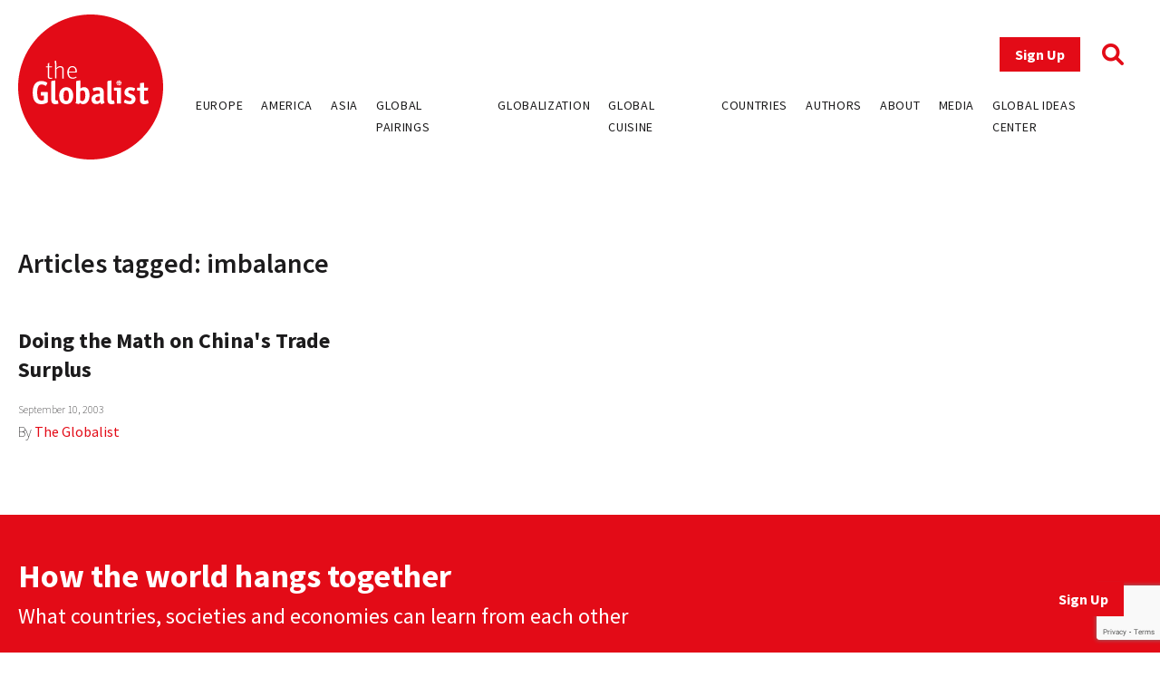

--- FILE ---
content_type: text/html; charset=utf-8
request_url: https://www.google.com/recaptcha/api2/anchor?ar=1&k=6LfY-q8pAAAAAN3LpddxMFiVySoH06K-FQfPGBtr&co=aHR0cHM6Ly93d3cudGhlZ2xvYmFsaXN0LmNvbTo0NDM.&hl=en&v=cLm1zuaUXPLFw7nzKiQTH1dX&size=invisible&anchor-ms=20000&execute-ms=15000&cb=sjoeeuzfszkq
body_size: 45279
content:
<!DOCTYPE HTML><html dir="ltr" lang="en"><head><meta http-equiv="Content-Type" content="text/html; charset=UTF-8">
<meta http-equiv="X-UA-Compatible" content="IE=edge">
<title>reCAPTCHA</title>
<style type="text/css">
/* cyrillic-ext */
@font-face {
  font-family: 'Roboto';
  font-style: normal;
  font-weight: 400;
  src: url(//fonts.gstatic.com/s/roboto/v18/KFOmCnqEu92Fr1Mu72xKKTU1Kvnz.woff2) format('woff2');
  unicode-range: U+0460-052F, U+1C80-1C8A, U+20B4, U+2DE0-2DFF, U+A640-A69F, U+FE2E-FE2F;
}
/* cyrillic */
@font-face {
  font-family: 'Roboto';
  font-style: normal;
  font-weight: 400;
  src: url(//fonts.gstatic.com/s/roboto/v18/KFOmCnqEu92Fr1Mu5mxKKTU1Kvnz.woff2) format('woff2');
  unicode-range: U+0301, U+0400-045F, U+0490-0491, U+04B0-04B1, U+2116;
}
/* greek-ext */
@font-face {
  font-family: 'Roboto';
  font-style: normal;
  font-weight: 400;
  src: url(//fonts.gstatic.com/s/roboto/v18/KFOmCnqEu92Fr1Mu7mxKKTU1Kvnz.woff2) format('woff2');
  unicode-range: U+1F00-1FFF;
}
/* greek */
@font-face {
  font-family: 'Roboto';
  font-style: normal;
  font-weight: 400;
  src: url(//fonts.gstatic.com/s/roboto/v18/KFOmCnqEu92Fr1Mu4WxKKTU1Kvnz.woff2) format('woff2');
  unicode-range: U+0370-0377, U+037A-037F, U+0384-038A, U+038C, U+038E-03A1, U+03A3-03FF;
}
/* vietnamese */
@font-face {
  font-family: 'Roboto';
  font-style: normal;
  font-weight: 400;
  src: url(//fonts.gstatic.com/s/roboto/v18/KFOmCnqEu92Fr1Mu7WxKKTU1Kvnz.woff2) format('woff2');
  unicode-range: U+0102-0103, U+0110-0111, U+0128-0129, U+0168-0169, U+01A0-01A1, U+01AF-01B0, U+0300-0301, U+0303-0304, U+0308-0309, U+0323, U+0329, U+1EA0-1EF9, U+20AB;
}
/* latin-ext */
@font-face {
  font-family: 'Roboto';
  font-style: normal;
  font-weight: 400;
  src: url(//fonts.gstatic.com/s/roboto/v18/KFOmCnqEu92Fr1Mu7GxKKTU1Kvnz.woff2) format('woff2');
  unicode-range: U+0100-02BA, U+02BD-02C5, U+02C7-02CC, U+02CE-02D7, U+02DD-02FF, U+0304, U+0308, U+0329, U+1D00-1DBF, U+1E00-1E9F, U+1EF2-1EFF, U+2020, U+20A0-20AB, U+20AD-20C0, U+2113, U+2C60-2C7F, U+A720-A7FF;
}
/* latin */
@font-face {
  font-family: 'Roboto';
  font-style: normal;
  font-weight: 400;
  src: url(//fonts.gstatic.com/s/roboto/v18/KFOmCnqEu92Fr1Mu4mxKKTU1Kg.woff2) format('woff2');
  unicode-range: U+0000-00FF, U+0131, U+0152-0153, U+02BB-02BC, U+02C6, U+02DA, U+02DC, U+0304, U+0308, U+0329, U+2000-206F, U+20AC, U+2122, U+2191, U+2193, U+2212, U+2215, U+FEFF, U+FFFD;
}
/* cyrillic-ext */
@font-face {
  font-family: 'Roboto';
  font-style: normal;
  font-weight: 500;
  src: url(//fonts.gstatic.com/s/roboto/v18/KFOlCnqEu92Fr1MmEU9fCRc4AMP6lbBP.woff2) format('woff2');
  unicode-range: U+0460-052F, U+1C80-1C8A, U+20B4, U+2DE0-2DFF, U+A640-A69F, U+FE2E-FE2F;
}
/* cyrillic */
@font-face {
  font-family: 'Roboto';
  font-style: normal;
  font-weight: 500;
  src: url(//fonts.gstatic.com/s/roboto/v18/KFOlCnqEu92Fr1MmEU9fABc4AMP6lbBP.woff2) format('woff2');
  unicode-range: U+0301, U+0400-045F, U+0490-0491, U+04B0-04B1, U+2116;
}
/* greek-ext */
@font-face {
  font-family: 'Roboto';
  font-style: normal;
  font-weight: 500;
  src: url(//fonts.gstatic.com/s/roboto/v18/KFOlCnqEu92Fr1MmEU9fCBc4AMP6lbBP.woff2) format('woff2');
  unicode-range: U+1F00-1FFF;
}
/* greek */
@font-face {
  font-family: 'Roboto';
  font-style: normal;
  font-weight: 500;
  src: url(//fonts.gstatic.com/s/roboto/v18/KFOlCnqEu92Fr1MmEU9fBxc4AMP6lbBP.woff2) format('woff2');
  unicode-range: U+0370-0377, U+037A-037F, U+0384-038A, U+038C, U+038E-03A1, U+03A3-03FF;
}
/* vietnamese */
@font-face {
  font-family: 'Roboto';
  font-style: normal;
  font-weight: 500;
  src: url(//fonts.gstatic.com/s/roboto/v18/KFOlCnqEu92Fr1MmEU9fCxc4AMP6lbBP.woff2) format('woff2');
  unicode-range: U+0102-0103, U+0110-0111, U+0128-0129, U+0168-0169, U+01A0-01A1, U+01AF-01B0, U+0300-0301, U+0303-0304, U+0308-0309, U+0323, U+0329, U+1EA0-1EF9, U+20AB;
}
/* latin-ext */
@font-face {
  font-family: 'Roboto';
  font-style: normal;
  font-weight: 500;
  src: url(//fonts.gstatic.com/s/roboto/v18/KFOlCnqEu92Fr1MmEU9fChc4AMP6lbBP.woff2) format('woff2');
  unicode-range: U+0100-02BA, U+02BD-02C5, U+02C7-02CC, U+02CE-02D7, U+02DD-02FF, U+0304, U+0308, U+0329, U+1D00-1DBF, U+1E00-1E9F, U+1EF2-1EFF, U+2020, U+20A0-20AB, U+20AD-20C0, U+2113, U+2C60-2C7F, U+A720-A7FF;
}
/* latin */
@font-face {
  font-family: 'Roboto';
  font-style: normal;
  font-weight: 500;
  src: url(//fonts.gstatic.com/s/roboto/v18/KFOlCnqEu92Fr1MmEU9fBBc4AMP6lQ.woff2) format('woff2');
  unicode-range: U+0000-00FF, U+0131, U+0152-0153, U+02BB-02BC, U+02C6, U+02DA, U+02DC, U+0304, U+0308, U+0329, U+2000-206F, U+20AC, U+2122, U+2191, U+2193, U+2212, U+2215, U+FEFF, U+FFFD;
}
/* cyrillic-ext */
@font-face {
  font-family: 'Roboto';
  font-style: normal;
  font-weight: 900;
  src: url(//fonts.gstatic.com/s/roboto/v18/KFOlCnqEu92Fr1MmYUtfCRc4AMP6lbBP.woff2) format('woff2');
  unicode-range: U+0460-052F, U+1C80-1C8A, U+20B4, U+2DE0-2DFF, U+A640-A69F, U+FE2E-FE2F;
}
/* cyrillic */
@font-face {
  font-family: 'Roboto';
  font-style: normal;
  font-weight: 900;
  src: url(//fonts.gstatic.com/s/roboto/v18/KFOlCnqEu92Fr1MmYUtfABc4AMP6lbBP.woff2) format('woff2');
  unicode-range: U+0301, U+0400-045F, U+0490-0491, U+04B0-04B1, U+2116;
}
/* greek-ext */
@font-face {
  font-family: 'Roboto';
  font-style: normal;
  font-weight: 900;
  src: url(//fonts.gstatic.com/s/roboto/v18/KFOlCnqEu92Fr1MmYUtfCBc4AMP6lbBP.woff2) format('woff2');
  unicode-range: U+1F00-1FFF;
}
/* greek */
@font-face {
  font-family: 'Roboto';
  font-style: normal;
  font-weight: 900;
  src: url(//fonts.gstatic.com/s/roboto/v18/KFOlCnqEu92Fr1MmYUtfBxc4AMP6lbBP.woff2) format('woff2');
  unicode-range: U+0370-0377, U+037A-037F, U+0384-038A, U+038C, U+038E-03A1, U+03A3-03FF;
}
/* vietnamese */
@font-face {
  font-family: 'Roboto';
  font-style: normal;
  font-weight: 900;
  src: url(//fonts.gstatic.com/s/roboto/v18/KFOlCnqEu92Fr1MmYUtfCxc4AMP6lbBP.woff2) format('woff2');
  unicode-range: U+0102-0103, U+0110-0111, U+0128-0129, U+0168-0169, U+01A0-01A1, U+01AF-01B0, U+0300-0301, U+0303-0304, U+0308-0309, U+0323, U+0329, U+1EA0-1EF9, U+20AB;
}
/* latin-ext */
@font-face {
  font-family: 'Roboto';
  font-style: normal;
  font-weight: 900;
  src: url(//fonts.gstatic.com/s/roboto/v18/KFOlCnqEu92Fr1MmYUtfChc4AMP6lbBP.woff2) format('woff2');
  unicode-range: U+0100-02BA, U+02BD-02C5, U+02C7-02CC, U+02CE-02D7, U+02DD-02FF, U+0304, U+0308, U+0329, U+1D00-1DBF, U+1E00-1E9F, U+1EF2-1EFF, U+2020, U+20A0-20AB, U+20AD-20C0, U+2113, U+2C60-2C7F, U+A720-A7FF;
}
/* latin */
@font-face {
  font-family: 'Roboto';
  font-style: normal;
  font-weight: 900;
  src: url(//fonts.gstatic.com/s/roboto/v18/KFOlCnqEu92Fr1MmYUtfBBc4AMP6lQ.woff2) format('woff2');
  unicode-range: U+0000-00FF, U+0131, U+0152-0153, U+02BB-02BC, U+02C6, U+02DA, U+02DC, U+0304, U+0308, U+0329, U+2000-206F, U+20AC, U+2122, U+2191, U+2193, U+2212, U+2215, U+FEFF, U+FFFD;
}

</style>
<link rel="stylesheet" type="text/css" href="https://www.gstatic.com/recaptcha/releases/cLm1zuaUXPLFw7nzKiQTH1dX/styles__ltr.css">
<script nonce="bjtd6CvLSkamIgtiToLt0w" type="text/javascript">window['__recaptcha_api'] = 'https://www.google.com/recaptcha/api2/';</script>
<script type="text/javascript" src="https://www.gstatic.com/recaptcha/releases/cLm1zuaUXPLFw7nzKiQTH1dX/recaptcha__en.js" nonce="bjtd6CvLSkamIgtiToLt0w">
      
    </script></head>
<body><div id="rc-anchor-alert" class="rc-anchor-alert"></div>
<input type="hidden" id="recaptcha-token" value="[base64]">
<script type="text/javascript" nonce="bjtd6CvLSkamIgtiToLt0w">
      recaptcha.anchor.Main.init("[\x22ainput\x22,[\x22bgdata\x22,\x22\x22,\[base64]/[base64]/[base64]/[base64]/[base64]/KHEoSCw0MjUsSC5UKSxpZShILGwpKTpxKEgsNDI1LGwpLEgpKSw0MjUpLFcpLEgpKX0sRUk9ZnVuY3Rpb24obCxDLEgsVyl7dHJ5e1c9bFsoKEN8MCkrMiklM10sbFtDXT0obFtDXXwwKS0obFsoKEN8MCkrMSklM118MCktKFd8MCleKEM9PTE/[base64]/[base64]/[base64]/[base64]/[base64]/[base64]/[base64]/[base64]/[base64]/[base64]/[base64]\\u003d\\u003d\x22,\[base64]\\u003d\x22,\x22KMOxPUDDiyFSw4MAwprDusKPD3zCnHBJMMOBwqDDisOhXcO+w5jCtknDozUvT8KEVSFtU8KrY8Kkwp4+w5EzwpPCosK3w6LClEkiw5zCkmFhVMOowpoSE8KsHHozTsO3w7TDl8Okw6zCg2LCkMKMwofDp1DDlWnDsBHDt8KOPEXDnAjCjwHDujd/wr1Uwp92wrDDmT0HwqjCs2tPw7vDixTCk0fCpwrDpMKSw7ofw7jDosK0FAzCrkvDtQdKN2jDuMORwr3ClMOgF8KJw40nwpbDoS43w5HCtlNDbMKow63CmMKqIsKwwoI+wqDDqsO/SMKhwrPCvD/CqcOBIXZKMRV9w7zCgQXCgsKDwoRow43CrcKxwqPCt8KNw7E1KioUwowGwpljGAoxQcKyI2/CtwlZcMONwrgZw6F/wpvCtzXCsMKiMGTDj8KTwrBYw7U0DsOTwqfCoXZIIcKMwqJKVmfCpC1Mw5/DtzbDnsKbCcKFIMKaF8Okw6giwo3CmcOEOMOewrbCosOXWkYnwoYowprDh8OBRcO/[base64]/[base64]/DsOkeFQtwq7CqkoXw5wewrE+wpvCqCLDpcKgCsKvw7kSVDIaEcORS8KkCnTCpERzw7MUakFzw7zCusKuflDCkVLCp8KQPU7DpMO9WC9iE8Kjw73CnDRhw7LDnsKLw7/Ctk8lbMO4fx0gWB0Jw4E/c1ZjSsKyw49uF2hua0nDhcKtw5LCh8K4w6taVwguwqnCkjrClifDl8OLwqwbFsOlEX5dw51QGcKNwpguIcOaw40uwr7DmUzCksO7OcOCX8K7HMKSccKnfcOiwrwVNRLDg0fDhBgCwqNrwpI3BUQkHMKOFcORGcO2ZsO8ZsOywoPCgV/CgcKwwq0cd8OcKsKbwpQjNMKbeMOmwq3DuSEWwoEQfynDg8KAa8OXDMOtwolJw6HCp8O2PwZOSsKYM8OLWsK0MgBGIMKFw6bCihHDlMOswrpXD8KxMU4qZMOAwrjCgsOmRMOGw4URM8Onw5IMTV/DlULDq8OFwoxhTsK8w7c7HSpBwqoYHcOAFcOSw6oPbcKVGSoBwrLCo8KYwrRRw7bDn8K6NXfCo2DCkVMNK8K2w40zwqXCuVMgRlUxK2oRwqkYKE9oP8OxAEcCHFvDksOqBMKkwqXDv8Ojw6LDkQUIG8KpwqDDtDt/[base64]/DqRAdQyDCgMKgEGZDOcOrGitpADrDiD/[base64]/w6PCmMOvwrAsLADDiB1iw4c7DRdWJcKEPhwxBG3DjyhNGhJ9cCVLHGZbKAvDlxoWYMKuw65NwrfCtsOwDcOMw54twrtkcVvDjcOUwoFJCz/DpDFowoLDqMKACcO2wpV7EsKpwojDvcO1w7XDpj/CgMK2w79TbRrDr8KWaMKBAsKhYgBSOhkRBDnCu8K5w4XCnRLDtMKBwpJBf8OLwrtoG8KRUMOuDcORC3rDmB7DrcKaBWvDqcKNEGQofMKaBC5Dc8OOFwnDsMKXw6I0w6vCpMKewpcWwooCwqHDql/DjU7ClcKoFcKEMDvCjcK5IkPCm8KRJsOvw7kXw4VIT0wgw6IPGQjCrcKtw7zDm3F/wqxGXMKaFcOAF8K1wrUtJHlfw5fDl8KEK8Kuw5/ChMO9WWF7TcKtw53DgsK7w7/CvsKmOXvCpcO8w5nClmDDigLDuw02cS3DqMOfwqY/LMKDwrhGOcOFbMOcw40SalXCqy/CuGTCmEXDu8OVIQnDtDkDw5rDhg/CkMOhLHFFw7vCnMOrw442w4dOJkx7SiF5D8K7w4FIwqoQw6jDuHJyw6onwqh/wqhPw5DCusKzHsKcAmpZW8KZw4d/IMOhw47DmcKDw4NHKsOOwqlCBXRje8OPQWzCrsKxwo5rw79aw5/CvsOYDsKbMEjDp8OtwrAtNcO/UitYHMK2Tw0KYnB6csK+aG7DgzXDmB4oVlLClDUAwr5qw5M2w77CocKDwpfCjcKcY8KiCGfDnmvDkjB3PMKkQsKNdQMow6/DqzJQXMKCw7Nqw68NwqFaw6oNw6rDhsOdZsK0UMOkMW84wqx4w743w7/DqyokG2zDs1F/D3pCw7g6DRIpw5ZOaivDi8KpLy4REXcQw7LCrR1JT8Krw6UTwoXCqcOxEFY3w4HDigp0w7s2AUrCsWRXHsO9w7tCw6LDqcOsV8OdEyXDl3h/wrDCqcObbFF4w4zCp3BNw6jDiVjDj8K+wpMUY8KpwqNHXcOKFgvDoRlVwp8Kw5k7wqHCgBrDscKrKnvClC/[base64]/CkRfDiWvCscOpw648w6PCh8KUES3Dsz1Jw7Fdc8K5N0/DqR19S0zDv8K3XBZ4wpxzw4lTwoENw5o1asO1L8OGw7NAwoIaKcOya8OHwqRIw7nDqWJ3wrp/[base64]/DjlpAWgnCiD8Tw47DrnrDoMOEW2jDuy5owqxjH2vCtcKcw5Jrw7fCjAgOBCUwwr1qDMOgF1fDqcOuw5prK8KuMMO9wohdwrxKw7pzw5bCisOeSSXCiEPDocOwbsOBw7kJw7jDj8OCw5vDpFXDhmbDuxUIG8KEwpcAwoYOw61cJMOAQsODwrDDjMOxf0/[base64]/L8K8wpzDkDXCt8Kaw4jCnsKxWSnCpsOHw7ZHw4Nkw7l6w7o7w5PCslHCgcOfwp/CnsO4w73ChcOhw5ZnwrvClX3Dl3AowqXDpSnCp8O1KB5NciTDvxnChigLIVlSw4PClMKjwpLDtMODDMORATYIwollw7pgwqXDtsKaw7NUE8OjQX4XF8Kkw4Afw758YChQw5MVVMKRw7QEwqPDvMKKw6wswqDDgsO+fcOkBMKdacKDw7/DrcO4wrBkaThHV0QeNcKGwpDCpsKLwqTCqsKow40fwpM/D0A7VyXClCVZw4UJE8Oxwr/CpirDj8KSAB/CgcO3wrrCmcKSBsOaw6bDrMKww6DCmFPChUhywpjCnMO0w6E8wrEMw7HDqMK3w6I+DsK/IsOSGsK4wo/DqVU8aHgmw7jCpD8Owp3CqcOYw549D8O6w44Mw67CpMK3wrhLwqEwBi98LsONw49Jwr1pYHXDlsKhAT0+w6kwK0/Cm8Orw7lnWsKLwp/DumoJwpNDw4/CphPDtG1Fw6bDn1kcNl9yLUIzb8OWw79RwoQPR8KpwrQ8w5FuRC/CpMKAw6FBw61aDMOEw4PDmzo2wrnDuGbDiy1JI241w6YFQcKiG8Kaw5gCw6l0FMK8w6nCnDrCqxvCksOfw7bCk8OnQATDrgrChyN8wrEkw6laOCgJwrLDucKpOWx6XsODw6k1FFI/woZzOzDDsX5NQMORwqcFwrUfCcK8d8O3fhUyw4rCvzhZFSUQcMOYw4cxX8Kfwo/CuHVjwovClMOuw7Vjw4V9wo3CrMK7wp/[base64]/Cni3Ciyh6w7gYw4Qqw4zDpsKzwoHCn8O0IG3CvsOSZWZcw6htwrU4wodww4cbBEpbw5PDqcOQw6LCkMKvwqhpdQxQwo5Ad3fClsKlwp/[base64]/[base64]/ClAXDkUPDvA8yDlwISMKnwrvDhcKBT2PDkMKHOcO7N8OxwqHDmAohVg9Hwo3Do8Oewot6w4bDu2LClALDpHEdwqTCtU7DlTDCh1oYw60TP1Fww7PDnznCgcO3w5/CtADDk8OJKMOCOcK8w4EsbHg5w4tEwpgTTRrCqk/CoVHCgT/[base64]/CuHrDljgswqbDuBTCsgAEalp2VSoEwpd5csO7wqRSw5NqwpjDiijDqmlqWCpuwo3Cn8ObPVo5woTDocOxw6fCq8OdfD3CtMKYe0LCgTLCmHrDpMOjw7nCmnRow7QTWQwSO8KIIC/[base64]/w5w5NMOEXsKRwo3DpDfCjsO1MmrDq8OAwolmwr1MdGV1VQ3DqGRpwoPCi8OAXW4hwoXCuDXDsD4xYsKNUWNeZiEgMsO3cBZrFsOjAsOla3nDh8OtSX7Dq8KMwol1WRHCuMKuwpjDkkHDj0nCpnJcw5/[base64]/[base64]/Cm8KUT8KrNcOzZMKOPMKQc1kPwqcAUVMRMxvCjWx1w5TDqQ1twoNJFnxeMMOEDMKwwrYHP8KeMkAFwo0jSsO7w6M2eMOIw5hBw5wxFSHDp8OTw4p0KcKmw5JcXMOLZzDChw/CglPChR7CuifDjAdHcMKgQMOAw5FaBSxlQ8Kyw6nDrmsGVcKrwrg1H8OqasOQwogpw6ABwpQew6/DkWbCncKieMKCGsObGAHDkMO2wqN9IjHCglJBwpBMwpPCuCwZw7ATaXNsVUnCoigYJcKMNcK9w7NEUsOkw6bCrsOdwoQpJgPCp8KSw43DjMK2V8KuCg9gFX4jwq00w7osw6NlwrXCmx3DvcKLw5gEwoNRX8O9NgnCsBBewpbCvcOnwp/CqRTCnVcwTcKvOsKgAsO7T8K1WlbDhCswIDkWSmjCgD9/w5HDjcO6TcOkw68eYMKbdMKNA8OAWA0xHDxvEHLDpng2w6NHw5/DhAZyW8K3worDi8OHHcOrw5lxIGcxG8OZwp3CmxLDsRDCi8OvQUsLwoozwoItWcKTbHTCosONw7bChS/Cihlhw6PDvBrDuA7Cs0ZEwovDvcK7wpcow7AjX8KkDlLCq8K4FsORwoPDiiRDwpjDmsK3UgQiVsK0GEsQTMOaQEfDnsK1w7XDkH9CGxEcw4jCosO3w4hIwpXDqlTCiQ5Lw6rCrC9pwq4UbmcyPxrCjsKiw5fCisK+w6EoIS/CrXhpwpZpLMORbcKnwrLDjgQNQhfCm3vDrykXw7sow7DDtTxwYWVdM8Kvw5REw4VBwqwOw6LDtjDCvxDCq8KVwrvDk0wib8OPwp7Dnw19MsOkw5rDnsKmw7XDsDvCm2ZybcOPIMKBAMKNw7/[base64]/DkhrDm2pzflzDnhDDmsK9K8KPaTM3w6odImLDhFc9wo88w7/[base64]/CvcKsJ23DgMObwrXDqsKXw7VTw7lwQsKbw4nCmsKww6DDvlDCvsKPBwl7C13Dg8Ojw7gAAzgIwovDkWlVXcKFw4MRRsKqbG/CkRzClUDDsm0MFRLDsMOrwqJiNcO8HhLCv8KkH1kNwp7DtMKgwrTDhiXDq3tTw7kEXsKRGcKVZhcewo/CrSjDmsO9I2TDpENFwqnDhMKMwqUkBsOeUHbClsKER0HClkc0XcOsCMOMwpfCncK/TcKDFsOlUmNowprCk8KIw43Dr8KZfD7DhsO9w7pKC8Ktw6DDgMO1w5IPGivCjMKHEis/VyvDm8OAw5DCgMKDT1MKVMOAGMOtwr8QwoADXCTDrsOhwpEQwo/Cs0nDuWPCt8KlFcKzfTM3GcKawqZQwrHCmh7DvcOucsOzAw/DkMKEfsK8w4gIWygFHHk1XcOnZiHDrMOJSMKsw4LCrsOkD8ORw5lbwozCncKhw5pnwoknY8KoDwZ8wrJgaMODw7lFwq8Swq/[base64]/CocOJw7xyZi3DsEjCmQthwoICd8OXcMOOwrM5WUAcEcOUwpNff8K2dS7CnD7DrBV7BAsyOcOmwoV9JMKrwr9Zw6g0w5nCjQ5Hwr5PBS7DqcO0LcObJF3CpjNIB0vDlXLCh8OhYcOuMjlUEX3DosO5wq/Diy/ClRprwrvCsQvDjsKXw6TDk8OSFMOQw6jDtMK5aio5O8KUw6LDuR56w63DmR7CsMKvJQPDsHV3Cmccw6/[base64]/DqcO5YMKVw6vDrMKrUsOlwoQDZiHCvzfDnHJLwpnCmxBawr7DrsOKbsO4T8OJKgnDgmvCnMONP8OMwpFdw7/[base64]/[base64]/NWnCl8KrSR9Zw7MdTHfDgWzDl8OIa8KTecOCZMKUw4zCkzvDl1DCjsKOw6Fnw5V7PMOhwrXCqwLDmX7DuU/DvEjDiiTCvH3DmzkceVnDvCA1QDxmHMKWTg7DncORwpnDosKXwpBRwoQhw7DDsnzCt2JzT8K4OBtscwHCkMOeCBzDpcOywpbDoTN6F1vClcKSwpBxdsKJwrg0wrxoAsOjbVIPIcOaw6lJR2Z8wp8ZQcOKwqEBwqN7IcOySVDDscOmw6sTw6/DgcOJWcKIwqAVecKKYwTDnHbCqxvCnVxjwpEdTFkNCyHDiV8Ya8OXw4Nxw7zCtsONwqzCl30zFsO4TsOJYn5bK8Ojw582wqnCsiFTwrJtwqxkwofDmTNJJgtaNsKhwrjCqB/ClcKcwrDCggvCjVfDgUQ6wpPDnT1XwpvDrzULRcOuH1IEJ8KyV8KoKyDDrcK1SsOXwpjDtsKzIgxnwpxScTlXw6VXw4LClMOVw7vDqg/[base64]/[base64]/Drz/CrWU0TmtSw5TCrjTCqjwLJMOcJMKsw7IaDMKWwpfClsKdL8OnPVpjPDkDTMKnSsKZwrRga0PCrMOWwqgsEQI9w4MvVzPCj23DjHI6w5PDu8KRPizCrQIqW8OyE8Ohw7XDrCcBw7dHw7/ChTpcLsO1w5LCscORwqjCvcKLwptCYcKUwokLw7bDgRZ7BHMJFsORw4vDhMOGw5jCh8OXZCxdfVsYEMK3wqhjw5B4wp7DiMObwoHCo2Bcw7xRw4XDksOqw7fDk8KXYDZiwpEIDkcbw7XDvUVVwo1zw5zDhMOowrZhBVsOXsO+w4NzwrgsaTwIcMOew4MHeGY/YErCsm3DkiUOw5PCgl7DmMOvPjhxWsKtwoPDvRrCoAgGJgPDk8OCwoMTwpt6YcK/w4XDusKswoDDnMKXwp3CicKhDMOfwqzDnwHDs8KRwqEnQsK0OXErwr3CssOdw73CniTDomVKwqvDmHULwqcew6fChMK9KgHChcOnw61Xwp/CtloGRUjCqW7DsMK1w5jCpcK5SsKzw7RyA8OZw6/CjMKsGhvDlA7CtG1WwrXDngzCv8K6HzlYAlLCj8OcdcK/fAbChyXChcOqwqUnwo7CgS3DgEpdw6HCvWfCkxDDosKcSsKdwqzDol8wBCvDg089D8ONSMOmfnUIM0nDkkwtbnfCqxMlw718wqPCjMOyZcORw4XCnsO7wrbCvXl8C8KvWjnCsTFgw4HDgcKFWEUpXsKGwrY7w6YIIA/DjMOuV8K/TB3CumTDpcOGw4ISPyp7QFUxw4Eawr8rwrrDi8K/wp7CnCHCt1xgDsKOwpsvAkbDocObwqJgAhNpwoYOWsKDeCnCnyQ6woLDrifCmjQIJUhWAxnDqQodwrLDt8OufwJwJMK+wqdPR8KIw5PDl1YbLW8dS8OhR8KAwqzDqcOqwqINw7PDsSjDp8KawpYgw4t3w68AWFjDtVEnw6LCs27CmsKbZsK9wpkXwp3CpcKRRMO/ZMK8wq9df1XCkDdfBMK2fsO3HsKbwrYubk/CkMOmHcKNw77CpMO5w5MqeBRlw53DicKJPsOyw5ZzSXvCozHCg8O9AMOpGnJXw4XDgcKYwrwcRcOhw4FZEcOwwpASGMKjw69/e8KnZhwSwrtlw7/Cv8KHw5/DhcKkR8KEwozCn3AAw4vCrHfCvMOJYMKKNMOPwrcqE8KyLsKVw64ibsODw73DkcKKVkdxw7ZkJ8OwwqB/w5BkwpLDmTHCpVDCmsOMw6PCnMK4w4nDmwDCscKHw7HCvsOpa8OKWmsML3pWMETDrEE6w43CjVfCisOqcCkjbsKHfSrDoyHCujrDocOhAMOaVEfDlMOsbjzCvMKALMOrVBrCoXLDi1/DqDFDL8OlwoVmwrvCnsKVw5rDn17ChVE1GTxwazJkUMOwLwJAwpLDvsKzDHwCKsOOcXxewpLCscOgwpFawpfDqDjDk3/DhMKVFz7Dr0wtSUtuKUtsw6kKw5fCpibCpsOqwpTCpWsXw7HCpHxUw6nDjQt8fCDCjT3Dj8KNw5Rxw5nCuMOpwqTDk8Krw5wkHC4kfcKtGV1vw5XChMOzb8O6L8OSGcKFw6LCpDMCMMOhasOVwppmw4fCgAHDqBTDocK/w4bCh2toB8KKHWYuIyTCp8OKwrsEw7HCrsKtLHnCgwwRG8O4w6JSw4o3wq0gwq/DosKFY3vDm8KhwrjCnkLCk8KBacOewrxyw5LDv3LDssK7D8KeWHtsF8ONwq/DphNFGsOpOMKXwq9wGsOEYBViAMOsIcKGw4nDohIfb1k9wqrDpcKxNAHCt8OVw7XCqTjDuXXCkhLCqnhpw5vCl8KawoTCsg9IUV4PwpJ3f8KgwrsIwoPDjz7Dl1DDrFBHTQXCuMKvw5PDvMOsVXDDmX/CmmPDtC7Cl8KCX8KjEMOWw5ZNBcKhw519dcOvwokxbcOJw4NvY39Gc2XCvsO8EgTCkTjDo3HDviHDj1BjD8K7ZBY9w7rDo8Oqw61hwrJ0OsO+QBXDly7Cj8Kgw75dGEbDrMOaw68afMOkw5TDo8OjUsKWwpLChy9qwo/[base64]/DjDBkwqbDpsOgf8O/wp3CosOYIgMAw7tjwrMFccO6CcO0HjIPIsORSmIRw5wOLMOiw6nCu2k8XMKmZcOPFsK6w7MjwoYgwqvDncOOw4LCugkUXU3Ck8KYw5w0w5UeGGPDvA3DqsOxLAvDocKxwr3Ci8KUw5PCtjojXG8dw7F/wpTDl8KgwpEpNsKdwojDrlEow5/Cq1bCq2TDucKdwoo3wpwAPjVIw7U0KsKvwppxaVnCtkrDuUwkwpJjw41KSVLDhznCv8K2wpZacMKGwpPDpsK6LBhSwppmNTxmwokHOsKUw457woB/[base64]/CgHrDq8KpKsKXORPCr8Ohw6PDkyfCvcKXUDUcw6xNYxHCvlM/[base64]/[base64]/DkQHCog/CucKNcwRmw7hZw5rCm0TDicOUw4UWw49zJMOxw47DmcK+w7XDvA8Mwp7Ct8O7OApGwrDCuCsPYVpPwoPDjm0WEEvCmCXCmnXCtcOhwqjDkzfDrGbDmMKZJ1R1wqjDu8KNwqvChsOQCcKGwoo0UzzDpD4xwqXCtnoGbsK7F8KRVwXCncOfKMOuUsKRw59Fw5bCuG/CkcKNVcKNfMOkwqI9NMONw4ZmwrLCnMOucms+UcKgw5RiWcO8W2LDpcOOwptTZsORwp3CgR3DtzE/[base64]/DgyRScjrCiDZKwq5Bw4ACwq7CpynDqhXDgsK3EMOPwqpVwpDDq8K4w4bDkTpFbsOtNMKgw7bCmMOOKQJLPFvCinYqwrjDklx/[base64]/CrcKGRcOzbGDClSvCu8K2c8OTw77DgGELDDFtwoPDjcKCw6zDr8KMw77ChMK8JQtIw7jDuFTDjcOrwqgFD2XCr8Onbzk1wpzDtMOkwpoKw5zChgsHw6sdwrdsYXfDmiYhwq/ChcOxOsO5w71KIlBdEhHDmcKlPG/[base64]/DrANSEgU1wrs5cXHDgy5UDgfCpjVlw4ctwqFEM8KVesO+wpXCvsOEecKuwrANDCNAf8KzwqLCrcKwwrpkwpR8w5bDncO0XMOawodfU8KEwrlcw6jCtMOfwolxI8KbMMKjJ8Omw4d8w7Npw5FAw5fCtigZw4vCncKZw5d9KcKNMgPCrcKLdw/Co13DtcONwrXDtW8Fw7TCgMOHYsKuecO+wowdGCBXw7PCgcOQw4cONlDDosKUw47Ck24BwqPDi8Oxdw/DkMOzMGnDq8O1KSbDr0wdwr/Drj/[base64]/CpcKew7Jxw4TDtT3CtVrChAjCi2fCk8O9Y8KcW8KSTsOoNcOsDH8SwpsCwqBzXcOoJMOTAH8qwpXCsMOBwr/DvRtIw4YEw5XCm8K5wrQ3eMOyw6zCkg7CvnXDtsKzw610bMKJwqkvw7HDkMK0wqLCohbCliMEDcOwwqd8B8KkD8OyFQ9mGy8iw7fCtsO1bVZrXsOxwpkRwogHw44WCAZIRW8RD8KJNsOwwrXDiMKmw4zCnk3DgMO0E8KPAMK5OsKNw4LDgMKSw7vCjD/[base64]/Cq0nCuX8Hw5HCn8OAKxdHwoLDqB5/[base64]/Co8OPw7HCmAzCi2sPDcOzw505VsOrwokzw5XCo8OdNARGwq7CtknCtxXDj0/CigszasOINsOXwrM/w4bDhwhbwqvCtcORw7nCsSzCuwNOOUnCl8O2w6AlNkNKFsOZw6XDpBjClAFVZyHDksKBw5DCoMKLQ8O0w4PClywxw7h9ZWchJyfDvcOSaMOfw4Jgw6XDlTrDoW/DgX56R8OZSVcqRGRfbMOAMMOswonDvT7DgMKGwpNHwqrDg3fDm8O7AcKSM8OwLlp6XF5aw7AHZF/CkMKRUTUBwpHDhSFKeMKpIkTDhCnCt2ItGMKwY3fDrMKVwqvConpKwr7CnwpzHcOEJEUQaFLCpsKMwp1KZhfCiMO4wq/[base64]/w7s1fgHCl8KNwqsRwqwjdsO4P8KDOh1DAsOJwo52w4pTw4LCjcOgXMOQHm/ChMOsAcKywq7Cqz1Ww5rCrhLCpi7Cj8O1w5jDtcOlwq0Sw4MKOy03wo8deiUjwpfDiMOTLsK3w6bCu8Kdwp5ZZ8OqMm0Dw5ITJcOEw7w2wpQdIcKUw6wGw6gpwqrDoMK/[base64]/CvMKiwobDvndIw7bDlcOKdAIeLMKbDRLDgB3Cow3Cl8KKacKRw5fCmsOyDnfDu8OjwqoGesK1wpDDomTCssO3LGrDjkHCqi3DjGHDqcOaw758w5LCgg3DhEI9w69cw7p4DMKWS8Osw50vwqBgwrXDjGDDlXQ9w53DlR/CmmrCgz0twp7DkcKEwqV6bAPDvhjCk8ODw5A2w6PDscKKwr3Dg0jCvsOBwoXDosO2w7QgCxrCmyDDjSg9Om/DilMiw7Qcw4XCm33CkXTClsKwwo7CkiEPwo/[base64]/CqiR9EsKlYsKow6hSw7MRJcKAEiIiDibCjATDqsKLwpzCumQGwozDqUHCgMKSEEnDlMOYCMKjwo4BA17DunAlGBTDkMK3PsKOwqU7wr8PNTVdwozCpsKjCcOewqZew5PDt8OnXsORCxFowoN/[base64]/[base64]/AnPDsMKQYj7Dqit2bEfCosK2DsOcw4ZRPEh8Q8KLdMOqwqwsScOCw7nDoBdwQx3CuUJewrgNwr/Cvl3DqS8Vw4duworCtGfCs8KgacKDwqHCinVBwrDDs3B/[base64]/CuMKnNGtMwrhLwovDsWtWwpTDvBhfwrfCq8K6JVFzJDEkTsOyVkPCiQVpcDtYO2fDsgXCrsORNE88w6xBRcKSAcK5AsOiwq4ww6LDvV9fLxzClxVVWCRJw7hOXCvCjcOzC2DCszB0wogwKzEMw4jDmMKSw4PCkMOYw75pw5DCslxNwoHDmcOzw6XCjsODZRVGFsOIbS/[base64]/CicKjwqrCrMOgwqkoQcOCwrcqFlzCm27CjU3CpsOXYMOvPsONe0wCwpbDmSJ1wqvCijRQVMOkw5UyIloQwprDtMOGW8KvDz9XanjDjsKswotDw5zDmEDCtXTCoB/Dp2h4woPDrsOVw71xA8OOwrvDmsKDwrgrAMK2wpPCncOnbMOuP8K+w7t5NgVgwrnCl0HDiMOOXsORw4wjwoNJOMOSacOZwrYRw6kGbDfDizNvw6/CuyEUw5MtYRLCu8KYwpLCoU3DtWc0WsK/[base64]/wqDDqcOGwr8fGcKXw5ggGiTDuQ9besOmw7bCvsOJwpFmAHTDiHvDh8ObelHDhjt3R8KLf1bDgcOUWsOTHsO2w7RfMcOpwoHCucOQwpjCsDtAMynDrAsIw7tMw5kGHMKlwrzCqMKNw6c/[base64]/w5TDvMKKfwUpwowBw7/DgMOKIMOGw6PDumEnw7XCg8KkNnnDlcOow5XChjcNA2ZtwppVCMKJEA/ChyjDpMK4LsOZJsKmwoDClgnClcKjQsKwwr/Dp8KHCMKUwp1Mw47DrwBPQcKowqRWGArCuXzCi8KowrHDucOnw5hUwr7CgltsYcOhwrpfw7lQwrBZwqjCksKJE8OXwr7DucKZf1wadRvDs2pBJMK2wosqKnMfbx/CtgPDsMKMwqMRM8KDwqsQT8OMw6PDoMKpc8K7wrBZwqVxwrnCp1bCqjjDkcOwPMKndsKwwoDDumZGdnQzwpDCicOBXMOXw7I7O8Ondx7ChMKjw6/CpDXCl8KMw4fCjMOjE8O6dBcVS8KRHQUhwoRSwpnDny5Vwqhqw4AAXAPDu8Ksw5ZMOsKjwrbCvAx/csKkw67DuV/CoXArwpEhwpEQK8KBUj9vwo3DtsKXTFp9wrYEwqHDtW0fw7bCsBdHVQ7CtjsFZ8K3w7/DgUF8K8OHcEt5OcOmKyULw5LCksK5KQvDncKcwq3DqQgUwqzDncOsw7A/w6LDvMKZGcOJCD9awpXCsy3DoEUuwrHCvTpOwrDDo8K7WVoWNsOBOjdGc2rDjsO4fMKKwp/Dq8OXU38Ywq9iLMKOe8KFU8OXWsK/[base64]/Dp8OMwojCrsO2w5vDu8K1wqUNwrYIJsOAwrdzKwrDu8OOe8KOw7gIw6XCj2HDl8O2w4DDpD/[base64]/CijQwwrY9wqQzw7FgKhjCiWA3wpjCqcKtS8KdFk3CpMKvwr0vw4/DmiQBwpdUOQTCk3fCnx5Mwq4HwppSw611SFDCrsKQw6wUTj9+fUwQRn5kbcOWWxsCwo1Ww7nDusOrwoZjNlVww5tFCnF9wrXDtcOIJhfCvGlgScKZTTQrIsO/[base64]/[base64]/Dm8OTXxLClsK1PX/CoRnDvQ/DssOcwrjCjcOOdcKxRcO2w785F8OoD8KGw7UBVVTDi3rDssOTw5bDilgjJcKPw6sFCV82XTEBwqrCqRLCgkc1PHTDtl3DhcKAw7DDncOUw7bCqHwvwqfCjlzDo8OMwofDv3dpw7dZIMO0w77ChwMMwrDDsMOAw7xdwp/DhlTDulTDrDTCn8KcwprDhhnCl8KRd8OpGz7DlMOUHsOrDksLWMKwecKWw7HCksOpKMKaw6nDisO4VMOgwrkmw5XDv8K4wrBuG3HDk8Kkw5d/G8KdU0vCqsOJDF7Dsz0FbMOcIEjDj04+DcOyNcOcTcKqAk8kDkg6w5rDsUBGwqUJK8K3w63DjsKyw4Ybw5o6wqXCucO9ecKfw4ZnNzHDn8OAfcO6w4oNwo1Fw4jCtsO5wqIkwp7DpMKRw4l/w5PDqsKfwqDCosKFw5llclDDjsOMKsOrwprDsQc2wqzDpgtNw5IAw4NCFcK0w6xDw5d+w6vDjk5AwovDh8KBaX3CsjINNxoZw5BLOMKOdiY/[base64]/L2HCscKmw44qLGJDwqMfwp3CucKiw7MuKsK2wrrCngTCgyZNCcK3w5JzUcO9SQrDiMKswpZfwp/[base64]/w5fCgxHCo1zDoiEqwqTDi8Kcw47Dhl11dsOcw7V9Ngwaw5l2w4EvDcOKwqYpwqoyIyxMwrJGOcOCw5zDpcKAw5ggHsOKwqnDtcOfwq9/IDvCtcO4EcKab23CnyEaw7bDsjHCohBPwpHCjcK9NcKBGH7CgMKswpMHM8OIw6/DqCElwqg/[base64]/DkC/[base64]/DksKyw7E4Vzoxwok1wrDDgcO8UMOuw59ow43CjV7ClMKywozCusKiUsO9VMKgw5nDrsK6FcKjSMKSw7fDhHrDtzrDsHJ7TiLDp8Oww6rCjwrDrcKKwq56w4bDikcEw6vCpzk7R8OmInDDkhnDlzPDmSjCtsKrw7Y/[base64]/wp1kfMOKaSh/WsOlwqbCkWYHwqXDiMORwrlke8Kse8OSwp8Pw77CvRvCp8Oxw4TCicOzw4wnw5/[base64]/[base64]/w6jCnBTDsSTDrMKHwrMoSATDqcK0QU14wogdw79sw53ChsOYCAxIw6XCucKIw5ZBVF7DucKqw4jCn1c2w5PDiMKzOSlXJMK4HcOzw6bCjW7DmMOww4LCmcONPcOafcKXNsO8w5nCo0PDjmx6wrXDsRl0Dm57wph7ejEDw74\\u003d\x22],null,[\x22conf\x22,null,\x226LfY-q8pAAAAAN3LpddxMFiVySoH06K-FQfPGBtr\x22,0,null,null,null,0,[21,125,63,73,95,87,41,43,42,83,102,105,109,121],[5339200,782],0,null,null,null,null,0,null,0,null,700,1,null,0,\x22CvkBEg8I8ajhFRgAOgZUOU5CNWISDwjmjuIVGAA6BlFCb29IYxIPCJrO4xUYAToGcWNKRTNkEg8I8M3jFRgBOgZmSVZJaGISDwjiyqA3GAE6BmdMTkNIYxIPCN6/tzcYADoGZWF6dTZkEg8I2NKBMhgAOgZBcTc3dmYSDgi45ZQyGAE6BVFCT0QwEg8I0tuVNxgAOgZmZmFXQWUSDwiV2JQyGAA6BlBxNjBuZBIPCMXziDcYADoGYVhvaWFjEg8IjcqGMhgBOgZPd040dGYSDgiK/Yg3GAA6BU1mSUk0GhwIAxIYHRG78OQ3DrceDv++pQYZxJ0JGZzijAIZ\x22,0,0,null,null,1,null,0,1],\x22https://www.theglobalist.com:443\x22,null,[3,1,1],null,null,null,1,3600,[\x22https://www.google.com/intl/en/policies/privacy/\x22,\x22https://www.google.com/intl/en/policies/terms/\x22],\x22HjkryPBg0dPk/CN7KDRKL7Gq2zVVrzh6WQZgt5NuTbY\\u003d\x22,1,0,null,1,1762308136287,0,0,[223,170,65,35],null,[175],\x22RC-qlkFcxeR5JVuNg\x22,null,null,null,null,null,\x220dAFcWeA6PQmOweN4kAt35yhUcZ-yjYwQVRQsQem9xUCJayK4Cap9XBSb98zwRpYIl5bdYNioUzgKjroQ9QxIhLkQjAI3blObXHw\x22,1762390936153]");
    </script></body></html>

--- FILE ---
content_type: application/javascript; charset=utf-8
request_url: https://www.theglobalist.com/wp-content/themes/theglobalist/assets/js/main.js?ver=1682502570
body_size: 3461
content:
/**
 * Main JavaScript File.
 */

$( function( $ ) {

	/*-----------------------------------------------------------------------------------*/
	/*	Global Variables.
	/*-----------------------------------------------------------------------------------*/
	var $sizes = {
		xl: 1200,
		l: 1024,
		m: 768,
		s: 560,
		xs: 480
	};
	var $body = $( 'body' );
	var $window = $( window );
	var $document = $( document );

	/*-----------------------------------------------------------------------------------*/
	/*	Functions
	/*-----------------------------------------------------------------------------------*/

	/**
	 * Smooth scrolls to a target and optionally executes a callback.
	 *
	 * @param  {object}   target
	 * @param  {int}      offset
	 * @param  {function} callback
	 * @return {void}
	 */
	function smoothScroll( target, offset, callback ) {
		$( 'html, body' ).animate( { scrollTop: target.offset().top - offset }, 1000, 'swing', function() {
			if ( 'function' === typeof callback ) {
				callback();
			}
		} );
	}

	/**
	 * Return the parameters from the url.
	 *
	 * @return {object} variables.
	 */
	function getUrlVars() {
		var vars = [], hash;
		var hashes = window.location.href.slice( window.location.href.indexOf( '?' ) + 1 ).split( '&' );
		for ( var i = 0; i < hashes.length; i++ ) {
			hash = hashes[i].split( '=' );
			vars[hash[0]] = hash[1];
		}
		return vars;
	}

	/*-----------------------------------------------------------------------------------*/
	/*	Object Fit Fallback
	/*-----------------------------------------------------------------------------------*/

	if ( ! ( 'object-fit' in document.body.style ) ) {
		$( '.object-fit' ).each( function() {
			$( this ).css( 'background-image', 'url(' + $( this ).find( '.object-fit__image' ).prop( 'src' ) + ')' );
		} );
	} else {
		$( '.object-fit' ).each( function() {
			$( this ).find( '.object-fit__image' ).css( 'opacity', '1' );
		} );
	}

	/*-----------------------------------------------------------------------------------*/
	/*	No Link Links.
	/*-----------------------------------------------------------------------------------*/

	$( '.no-link > a' ).on( 'click', function( e ) {
		e.preventDefault();
	} );

	/*-----------------------------------------------------------------------------------*/
	/*	Back to Top
	/*-----------------------------------------------------------------------------------*/

	$( '.back-top' ).on( 'click.back-to-top', function( e ) {
		e.preventDefault();
		var backToTop = $( this ).attr( 'href' );
		smoothScroll( $( backToTop ), 0, null );
	} );

	/*-----------------------------------------------------------------------------------*/
	/*	Add class to Header on scroll.
	/*-----------------------------------------------------------------------------------*/

	$window.on( 'scroll.fixed-header', function() {
		if ( 0 < $window.scrollTop() ) {
			$( '#masthead' ).addClass( 'scrolled' );
		} else {
			$( '#masthead' ).removeClass( 'scrolled' );
		}
	} );

	/*-----------------------------------------------------------------------------------*/
	/*	Padding top for site depending on header size.
	/*-----------------------------------------------------------------------------------*/

	// var headerHeight;

	// function setPaddingTop() {
	// 	headerHeight = $( '.site-header' ).outerHeight();
	// 	$( '.site-main' ).css( 'padding-top', headerHeight );
	// }

	// setPaddingTop();
	// $window.on( 'resize', function() {
	// 	setPaddingTop();
	// } );

	/*-----------------------------------------------------------------------------------*/
	/*	Menu Arrow.
	/*-----------------------------------------------------------------------------------*/

	$( '.menu-item-has-children > a' ).append( '<div class="menu-icon-holder"><i class="fas fa-chevron-down"></i></div>' );

	/*-----------------------------------------------------------------------------------*/
	/*	Hamburger Button.
	/*-----------------------------------------------------------------------------------*/

	$( '.hamburger' ).on( 'click.hamburger', function( ) {
		$( this ).toggleClass( 'open' );
		$( this ).closest( '.site-header' ).toggleClass( 'menu-open' );
		$( this ).closest( '.site-header' ).find( '.main-navigation' ).toggleClass( 'open' );
	} );

	/*-----------------------------------------------------------------------------------*/
	/*	Desktop Menu.
	/*-----------------------------------------------------------------------------------*/

	$( '#primary-menu > li' ).on( 'mouseenter', function() {
		if ( $window.width() >= $sizes.l ) {
			$( this ).find( '.sub-menu' ).show();
		}
	} );

	$( '#primary-menu > li' ).on( 'mouseleave', function() {
		if ( $window.width() >= $sizes.l ) {
			$( this ).find( '.sub-menu' ).hide();
		}
	} );

	/*-----------------------------------------------------------------------------------*/
	/*	Mobile Menu.
	/*-----------------------------------------------------------------------------------*/

	var headerHeight;
	var menuHeight;

	// function setMobileMenuHeight() {
	// 	headerHeight = $( '.site-header' ).outerHeight();
	// 	menuHeight = $window.height() - headerHeight;
	// 	$( '.main-navigation' ).css( 'height', menuHeight );
	// }

	// if ( $window.width() < $sizes.l ) {
	// 	setMobileMenuHeight();
	// } else {
	// 	$( '.main-navigation' ).css( 'height', 'auto' );
	// }

	// $window.on( 'resize', function() {
	// 	if ( $window.width() < $sizes.l ) {
	// 		setMobileMenuHeight();
	// 	} else {
	// 		$( '.main-navigation' ).css( 'height', 'auto' );
	// 	}
	// } );

	$( '#primary-menu > li > a > .menu-icon-holder' ).on( 'click.submenu-toggle', function( e ) {
		if ( $window.width() < $sizes.l ) {
			e.preventDefault();

			if ( $( this ).parent().parent().hasClass( 'active' ) ) {
				$( this ).parent().parent().removeClass( 'active' );
				$( this ).parent().parent().find( '.sub-menu' ).slideUp();
			} else {
				$( '#primary-menu > li' ).removeClass( 'active' );
				$( '.sub-menu' ).slideUp();
				$( this ).parent().parent().addClass( 'active' );
				$( this ).parent().parent().find( '.sub-menu' ).slideDown();
			}
		}
	} );

	$( '#primary-menu > li > a' ).on( 'click', function() {
		if ( $window.width() < $sizes.l ) {
			$( this ).parent( ':not(.no-link)' ).off( '.submenu-toggle' );
		}
	} );

	/*-----------------------------------------------------------------------------------*/
	/*	Header - Search
	/*-----------------------------------------------------------------------------------*/

	var headerMenu = $( '.site-header' );
	var searchIcon = headerMenu.find( '.site-header__search-icon' );
	var searchContainer = $( '.search-container' );
	var searchForm = searchContainer.find( '.search-form' );
	var searchCloseIcon = searchContainer.find( '.close-search-form' );
	var searchInput = searchForm.find( 'input' );

	searchIcon.on( 'click.search-click', function( e ) {
		e.preventDefault();
		e.stopPropagation();

		searchContainer.toggleClass( 'search-active' );
		searchInput.focus();

		if ( $window.width() > $sizes.m ) {
			$window.on( 'click.window-click', function( e ) {
				if ( 0 === searchForm.has( e.target ).length ) {
					searchContainer.removeClass( 'search-active' );
				}
			} );
		}
	} );

	searchCloseIcon.on( 'click.search-close', function( e ) {
		e.preventDefault();
		e.stopPropagation();
		searchContainer.toggleClass( 'search-active' );
	} );

	/*-----------------------------------------------------------------------------------*/
	/*	Homepage Lead Stories Slider.
	/*-----------------------------------------------------------------------------------*/

	function activateLeadStoriesSlider() {
		if ( ! $( '.lead-stories' ).hasClass( 'slick-initialized' ) ) {
			$( '.lead-stories' ).slick( {
				arrows: false,
				autoplay: false,
				autoplaySpeed: 4000,
				slidesToShow: 1,
				slidesToScroll: 1,
				prevArrow: '<button type="button" class="slick-prev"></button>',
				nextArrow: '<button type="button" class="slick-next"></button>'
			} );
		}
	}

	if ( $( '.lead-stories' ).length ) {
		activateLeadStoriesSlider();

		$window.on( 'resize', function() {
			activateLeadStoriesSlider();
		} );
	}

	/*-----------------------------------------------------------------------------------*/
	/*	Homepage Posts Slider.
	/*-----------------------------------------------------------------------------------*/

	function activatePostsSlider() {
		if ( $window.width() > $sizes.m ) {
			if ( ! $( '.posts-slider' ).hasClass( 'slick-initialized' ) ) {
				$( '.posts-slider' ).slick( {
					arrows: true,
					autoplay: false,
					autoplaySpeed: 4000,
					slidesToShow: 3.35,
					slidesToScroll: 1,
					infinite: false,
					prevArrow: '<button type="button" class="slick-prev"></button>',
					nextArrow: '<button type="button" class="slick-next"></button>'
				} );
			}
		} else {
			if ( $( '.posts-slider' ).hasClass( 'slick-initialized' ) ) {
				$( '.posts-slider' ).slick( 'unslick' );
			}
		}
	}

	if ( $( '.posts-slider' ).length ) {
		activatePostsSlider();

		$window.on( 'resize', function() {
			activatePostsSlider();
		} );
	}

	/*-----------------------------------------------------------------------------------*/
	/*	Accordion.
	/*-----------------------------------------------------------------------------------*/

	$( '.accordion__title' ).on( 'click', function() {
		if ( $( this ).parent().hasClass( 'active' ) ) {
			$( this ).parent().removeClass( 'active' );
			$( this ).parent().find( '.accordion__content' ).slideUp();
			$( this ).find( '.plus-minus' ).removeClass( 'opened' );
		} else {
			$( this ).parent().addClass( 'active' );
			$( this ).parent().find( '.accordion__content' ).slideDown();
			$( this ).find( '.plus-minus' ).addClass( 'opened' );
		}
	} );

	/*-----------------------------------------------------------------------------------*/
	/*	Auto click on FacetWP load more button.
	/*-----------------------------------------------------------------------------------*/
	$document.on( 'scroll', function() {
		var calcHeight = $window.height() + $( this ).scrollTop();

		if ( calcHeight >= $( '.site-footer' ).position().top ) {
			$( '.facetwp-load-more' ).trigger( 'click' ).prop( 'disabled', true );
		}
	} );

	/*-----------------------------------------------------------------------------------*/
	/*	FacetWP filters on mobile
	/*-----------------------------------------------------------------------------------*/

	$( '.facetwp-filters-container__filter-labels p' ).on( 'click.filter-items', function() {
		var $this = $( this );
		var isActive = $this.hasClass( 'active' ) ? true : false;
		if ( ! isActive ) {
			var filterBlock = $this.attr( 'id' );
			$( '.facetwp-filters-container__filter-labels p' ).removeClass( 'active' );
			$this.addClass( 'active' );
			$( '.facetwp-filters > div' ).removeClass( 'active' );
			$( '.facetwp-filters > div[data-filter="' + filterBlock + '"]' ).addClass( 'active' );
		}
	} );

	$( '.filter-button button' ).on( 'click', function() {
		$body.find( '.facetwp-filters-container' ).addClass( 'open' );
	} );

	$( '.close-filters' ).on( 'click', function() {
		$body.find( '.facetwp-filters-container' ).removeClass( 'open' );
	} );

	/*-----------------------------------------------------------------------------------*/
	/*	Close share circle on click outside
	/*-----------------------------------------------------------------------------------*/
	$document.mouseup( function ( e ) {
		if ( $( 0 === e.target ).closest( '.circular-menu' ).length ) {
			$( '.circular-menu' ).removeClass( 'active' );
		}
	} );

	/*-----------------------------------------------------------------------------------*/
	/*	Single Post - Fixed boxes
	/*-----------------------------------------------------------------------------------*/
	// var boxInitialTop = $( '.guideblock__toc' ).offset().top;
	// var headerHeight = $( '.header__fixed' ).outerHeight();
	// var fixedPositionStartPoint = boxInitialTop - headerHeight;
	// var tocContainerWidth = $( '.guideblock__toc-container' ).outerWidth();

	// $window.resize(function() {
	// 	tocContainerWidth = $( '.guideblock__toc-container' ).outerWidth();
    // });

	// if ( $window.width() < $sizes.m ) {
	// 	$window.scroll( function() {
	// 		if ( $window .scrollTop() > fixedPositionStartPoint ) {
	// 			$( '.guideblock__toc' ).css( { position: 'fixed', top: headerHeight + 10, width: 'auto', left: '2em', right: '2em' } );
	// 		} else {
	// 			$( '.guideblock__toc' ).css( { position: 'absolute', top: 0, width: '100%', left: 'auto', right: 'auto' } );
	// 		}
	// 	} );
	// } else {
	// 	$window.scroll( function() {
	// 		if ( $window .scrollTop() > fixedPositionStartPoint ) {
	// 			$( '.guideblock__toc' ).css( { position: 'fixed', top: headerHeight + 10, width: tocContainerWidth, left: 'auto', right: 'auto' } );
	// 		} else {
	// 			$( '.guideblock__toc' ).css( { position: 'absolute', top: 0, width: '100%', left: 'auto', right: 'auto' } );
	// 		}
	// 	} );
	// }

	/*-----------------------------------------------------------------------------------*/
	/* Smooth scroll for anchor tags
	/*-----------------------------------------------------------------------------------*/

	( function( document, history, location ) {
		var HISTORY_SUPPORT = !! ( history && history.pushState );

		var anchorScrolls = {
			ANCHOR_REGEX: /^#[^ ]+$/,
			OFFSET_HEIGHT_PX: 115,

			/**
			 * Establish events, and fix initial scroll position if a hash is provided.
			 */
			init: function() {
				this.scrollToCurrent();
				$(window).on('hashchange', $.proxy(this, 'scrollToCurrent'));
				$('body').on('click', 'a', $.proxy(this, 'delegateAnchors'));
			},

			/**
			 * Return the offset amount to deduct from the normal scroll position.
			 * Modify as appropriate to allow for dynamic calculations
			 */
			getFixedOffset: function() {
				return this.OFFSET_HEIGHT_PX;
			},

			/**
			 * If the provided href is an anchor which resolves to an element on the
			 * page, scroll to it.
			 * @param  {String} href
			 * @return {Boolean} - Was the href an anchor.
			 */
			scrollIfAnchor: function(href, pushToHistory) {
				var match, anchorOffset;

				if(!this.ANCHOR_REGEX.test(href)) {
					return false;
			}

			match = document.getElementById( href.slice( 1 ) );

			if(match) {
				anchorOffset = $(match).offset().top - this.getFixedOffset();
				$('html, body').animate({ scrollTop: anchorOffset});

				// Add the state to history as-per normal anchor links
				if( HISTORY_SUPPORT && pushToHistory ) {
					history.pushState({}, document.title, location.pathname + href);
				}
			}

			return !!match;
			},

			/**
			 * Attempt to scroll to the current location's hash.
			 */
			scrollToCurrent: function(e) {
				if(this.scrollIfAnchor(window.location.hash) && e) {
					e.preventDefault();
				}
			},

			/**
			 * If the click event's target was an anchor, fix the scroll position.
			 */
			delegateAnchors: function(e) {
				var elem = e.target;

				if(this.scrollIfAnchor(elem.getAttribute('href'), true)) {
					e.preventDefault();
				}
			}
		};

			$(document).ready($.proxy(anchorScrolls, 'init'));
	} )( window.document, window.history, window.location );

} ); // Main $ function end

var copytext =  document.getElementById('copy-text');
if (typeof(copytext) != 'undefined' && copytext != null) {
	document.getElementById('copy-text').addEventListener('click', function() {
		event.preventDefault();
		navigator.clipboard.writeText( window.location.href );
	});
}
